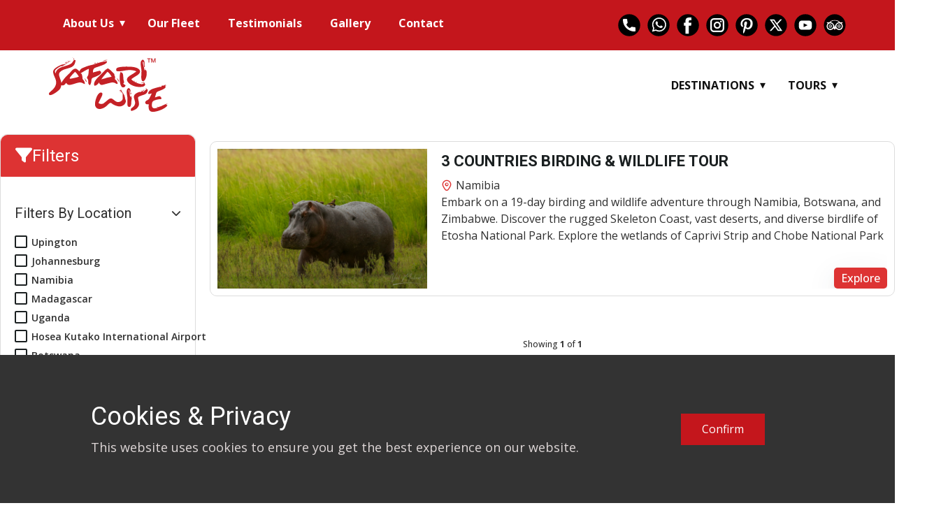

--- FILE ---
content_type: application/x-javascript
request_url: https://safariwisetours.com/wp-content/plugins/tour-booking-manager/assets/frontend/ttbm_price_calculation.js?ver=1768349882
body_size: 2941
content:
function ttbm_price_calculation(parent) {
    let total = mpTourTotalPrice(parent);
    let qty = mp_tour_ticket_qty(parent);
    parent.find(' #ttbm_total_price').val(total);
    parent.find(' .tour_price').html(ttbm_price_format(total));
    parent.find('.tour_qty').html(qty);
    // Partial Payment Job
    ttbm_partial_payment_job(parent, total);
}
function mpTourTotalPrice(parent) {
    let currentTarget = parent.find('.formControl[data-price]');
    let total = 0;
    let totalQty = 0;
    currentTarget.each(function () {
        let unitPrice = parseFloat(jQuery(this).attr('data-price'));
        let qty = parseInt(jQuery(this).val());
        if (qty > 0 && jQuery(this).data('unit-qty') > 0 && jQuery(this).data('group-ticket-option') == 'on') {
            //qty = parseInt(qty*jQuery(this).data('unit-qty'));
        }
        totalQty += qty;
        let hotel_parent = jQuery(this).closest('.ttbm_hotel_item');
        let hotel_id = hotel_parent.find('[name="ttbm_hotel_id"').val();
        if (hotel_id > 0) {
            if (jQuery(this).closest('.mp_tour_ticket_type').length > 0) {
                let date_count = parseInt(hotel_parent.find('[name="ttbm_hotel_num_of_day"').val());
                qty *= date_count;
            }
        }
        total = total + (unitPrice * qty > 0 ? unitPrice * qty : 0);
        if (parent.find('.ttbm_tier_price_chart').length > 0) {
            parent.find('[data-discount]').each(function () {
                let start_qty = parseInt(jQuery(this).data('start-qty'));
                let end_qty = parseInt(jQuery(this).data('end-qty'));
                if (start_qty <= qty && end_qty >= qty) {
                    let discount = parseInt(jQuery(this).data('discount'));
                    total = total - total * discount / 100;
                }
            });
        }
    });
    if (totalQty > 0) {
        currentTarget.removeClass('error');
    }
    return total;
}
function mpTourTicketQtyValidation(target, value) {
    let extraParents = target.closest('.mp_tour_ticket_extra');
    if (extraParents.length > 0) {
        if (mp_tour_ticket_qty(target.closest('.ttbm_registration_area')) > 0) {
            extraParents.find('.formControl[data-price]').each(function () {
                jQuery(this).removeAttr('disabled');
            }).promise().done(function () {
                mpTourTicketQty(target, value);
            });
        } else {
            extraParents.find('.formControl[data-price]').each(function () {
                jQuery(this).attr("disabled", "disabled");
            }).promise().done(function () {
                jQuery('.ttbm_registration_area .mp_tour_ticket_type tbody tr:first-child').find('.formControl[data-price]').trigger('focus');
            });
        }
    } else {
        jQuery('.mp_tour_ticket_extra').find('.formControl[data-price]').each(function () {
            jQuery(this).removeAttr("disabled", "disabled");
        }).promise().done(function () {
            mpTourTicketQty(target, value);
        });
    }
}
function mpTourTicketQty(target, value) {
    let min = parseInt(target.attr('min'));
    let max = parseInt(target.attr('max'));
    target.parents('.qtyIncDec').find('.incQty , .decQty').removeClass('mage_disabled');
    if (value < min || isNaN(value) || value === 0) {
        value = min;
        target.parents('.qtyIncDec').find('.decQty').addClass('mage_disabled');
    }
    if (value > max) {
        value = max;
        target.parents('.qtyIncDec').find('.incQty').addClass('mage_disabled');
    }
    target.val(value);
    let parent = target.closest('.ttbm_registration_area');
    ttbm_price_calculation(parent);
}
function mp_tour_ticket_qty(parent) {
    let totalQty = 0;
    let single_attendee = parent.find('[name="ttbm_single_attendee_display"]').val();
    parent.find('.mp_tour_ticket_type').find('.formControl[data-price]').each(function () {
        let qty = parseInt(jQuery(this).val());
        qty = qty > 0 ? qty : 0;
        totalQty += qty;
        if (single_attendee === 'off') {
            ttbm_multi_attendee_form(jQuery(this).closest('tr'), qty);
        }
    });
    totalQty = totalQty > 0 ? totalQty : 0;
    if (single_attendee === 'on') {
        ttbm_single_attendee_form(parent, totalQty);
    }
    if (totalQty > 0) {
        parent.find('.ttbm_extra_service_area').slideDown(250);
    } else {
        parent.find('.ttbm_extra_service_area').slideUp(250);
    }
    return totalQty;
}
function ttbm_multi_attendee_form(parentTr, qty) {
    let target_tr = parentTr.next('tr');
    let target_form = target_tr.find('.ttbm_attendee_form_item');
    let formLength = target_form.length;
    if (qty > 0) {
        if (formLength !== qty) {
            if (formLength > qty) {
                for (let i = formLength; i > qty; i--) {
                    target_tr.find('.ttbm_attendee_form_item:last-child').slideUp(250).remove();
                }
            } else {
                let name = target_tr.find('[name="ticket_name[]"]').val();
                let form_copy = jQuery('[data-form-type]').html();
                for (let i = formLength; i < qty; i++) {
                    target_tr.find('td').append(form_copy).find('.ttbm_attendee_form_item:last-child').slideDown(250).promise().done(function () {
                        let current_item = target_tr.find('td').find('.ttbm_attendee_form_item:last-child');
                        current_item.find('.form_title_text').html(name);
                        current_item.find('.ttbm_attendee_title').html(qty);
                        if (target_tr.find('[name="ticket_qroup_qty[]"]').length > 0) {
                            let group_qty = parseInt(target_tr.find('[name="ticket_qroup_qty[]"]').val());
                            if (current_item.find('.ttbm_guest_item').length !== group_qty) {
                                for (let j = current_item.find('.ttbm_guest_item').length; j < group_qty; j++) {
                                    let clone_form = jQuery('[data-form-type]').find('.ttbm_guest_item').clone();
                                    current_item.append(clone_form);
                                }
                            }
                            let item_count = 1;
                            current_item.find('.ttbm_group_title').each(function () {
                                jQuery(this).html(item_count);
                                item_count++;
                            });
                        }
                        target_tr.find(".date_type").removeClass('hasDatepicker').attr('id', '').removeData('datepicker').unbind().promise().done(function () {
                            ttbm_load_date_picker(target_tr);
                        });
                    });
                }
            }
        }
    } else {
        target_form.slideUp(250).remove();
    }
}
function ttbm_single_attendee_form(parent, totalQty) {
    let target_form = parent.find('.ttbm_attendee_form_area').find('.ttbm_attendee_form_item');
    if (totalQty > 0) {
        if (target_form.length === 0) {
            let form_copy = parent.find('[data-form-type]').html();
            parent.find('.ttbm_attendee_form_area').append(form_copy).promise().done(function () {
                parent.find('.ttbm_attendee_form_area').find(".date_type").removeClass('hasDatepicker').attr('id', '').removeData('datepicker').unbind().promise().done(function () {
                    ttbm_load_date_picker(parent.find('.ttbm_attendee_form_area'));
                });
            });
        }
    } else {
        target_form.slideUp(250).remove();
    }
}
function ttbm_partial_payment_job(parent, total) {
    let payment = 0;
    let deposit_type = parent.find('[name="payment_plan"]').val();
    parent.find(' .tour_price').attr('data-total-price', total);
    if (!deposit_type) {
        return;
    }
    if (deposit_type === 'percent') {
        let percent = parseFloat(parent.find('[name="payment_plan"]').data('percent'));
        payment = total * percent / 100;
        parent.find('.payment_amount').html(ttbm_price_format(payment));
    }
    if (deposit_type === 'minimum_amount') {
        parent.find('.mep-pp-payment-terms .mep-pp-user-amountinput').attr('max', total);
    }
}
(function ($) {
    "use strict";
    $(document).ready(function () {
        $('body').find('.ttbm_registration_area').each(function () {
            ttbm_price_calculation($(this));
        });
    });
    $(document).on("change", ".ttbm_registration_area .formControl[data-price]", function (e) {
        if (e.keyCode === 13) {
            e.preventDefault();
            return false;
        }
        let target = $(this);
        let value = parseInt(target.val());
        mpTourTicketQtyValidation(target, value);
    });
    $(document).on("click", ".ttbm_book_now", function (e) {
        e.preventDefault();
        if (mp_tour_ticket_qty($(this).closest('.ttbm_registration_area')) > 0) {
            let error_exit = 0;
            let parent = $(this).closest('.mp_tour_ticket_form');
            parent.find('.formControl').each(function () {
                if ($(this).is(':required') && $(this).val() === '') {
                    $(this).closest('.ttbm_form_item').addClass('mage_error');
                    error_exit++;
                } else {
                    $(this).closest('.ttbm_form_item').removeClass('mage_error');
                }
            });
            if (error_exit > 0) {
                return false;
            } else {
                let book_now_area = $(this).closest('.ttbm_book_now_area');
                if (book_now_area.find('[name="ttbm_direct_order_product_id"]').length > 0) {
                    book_now_area.find('.ttbm_add_to_cart').attr('name', '').trigger('click');
                } else {
                    book_now_area.find('.ttbm_add_to_cart').trigger('click');
                }
            }
        } else {
            alert('Please Select Ticket Type');
            let currentTarget = $(this).closest('.ttbm_registration_area').find('.mp_tour_ticket_type .formControl[data-price]');
            currentTarget.addClass('error');
            return false;
        }
	});
	
	// Enhanced Availability Updates
	if ($('.ttbm_enhanced_ticket_area').length > 0) {
		// Update availability every 30 seconds
		setInterval(function() {
			updateTicketAvailability();
		}, 30000);
		
		// Update on date change
		$(document).on('change', '#ttbm_select_date, input[name="ttbm_date"]', function() {
			setTimeout(updateTicketAvailability, 500);
		});
	}
	
	function updateTicketAvailability() {
		var tourId = $('input[name="ttbm_id"]').val() || $('.ttbm_last_updated').data('tour-id');
		var tourDate = $('input[name="ttbm_date"]').val() || $('.ttbm_last_updated').data('tour-date');
		
		if (!tourId) return;
		
		$.ajax({
			url: (typeof ttbm_price_calc_vars !== 'undefined' && ttbm_price_calc_vars.ajax_url) || ttbm_ajax_url || ajaxurl,
			type: 'POST',
			data: {
				action: 'get_ticket_availability',
				nonce: (typeof ttbm_price_calc_vars !== 'undefined' && ttbm_price_calc_vars.nonce) || (typeof ttbm_ajax !== 'undefined' && ttbm_ajax.nonce) || $('#ttbm_nonce_field').val(),
				tour_id: tourId,
				tour_date: tourDate
			},
			success: function(response) {
				if (response.success && response.data.availability) {
					updateTicketDisplay(response.data.availability);
					updateLastRefreshTime();
				}
			},
			error: function() {
				console.log('Failed to update availability');
			}
		});
	}
	
	function updateTicketDisplay(availability) {
		$.each(availability, function(ticketName, info) {
			var row = $('[data-ticket-name="' + ticketName + '"]');
			if (row.length === 0) return;
			
			// Update available count
			var availableSpan = row.find('.ttbm_available_number');
			if (availableSpan.length > 0) {
				availableSpan.text(info.available_qty);
			}
			
			// Update available label
			var availableLabel = row.find('.ttbm_available_label');
			if (availableLabel.length > 0) {
				var labelText = info.available_qty === 1 ? 'ticket left' : 'tickets left';
				availableLabel.text(labelText);
			}
			
			// Update progress bar
			var progressBar = row.find('.ttbm_progress_fill');
			if (progressBar.length > 0) {
				progressBar.css('width', info.percentage_sold + '%');
				progressBar.removeClass('ttbm_progress_in_stock ttbm_progress_medium_stock ttbm_progress_low_stock ttbm_progress_sold_out');
				progressBar.addClass('ttbm_progress_' + info.stock_status);
			}
			
			// Update capacity text
			var capacityText = row.find('.ttbm_capacity_text');
			if (capacityText.length > 0) {
				capacityText.text(info.sold_qty + ' of ' + info.total_capacity + ' sold');
			}
			
			// Update row classes
			row.removeClass('ttbm_stock_in_stock ttbm_stock_medium_stock ttbm_stock_low_stock ttbm_stock_sold_out ttbm_sold_out ttbm_low_stock');
			row.addClass('ttbm_stock_' + info.stock_status);
			
			if (info.available_qty <= 0) {
				row.addClass('ttbm_sold_out');
				// Show sold out state
				var stockInfo = row.find('.ttbm_stock_info');
				if (stockInfo.find('.ttbm_stock_status.sold_out').length === 0) {
					stockInfo.html('<span class="ttbm_stock_status sold_out"><i class="fas fa-times-circle"></i> Sold Out</span>');
				}
				// Disable quantity input
				row.find('.formControl[data-price]').prop('disabled', true).val(0);
			} else if (info.available_qty <= 5) {
				row.addClass('ttbm_low_stock');
				// Add urgency message if not exists
				if (row.find('.ttbm_urgency_message').length === 0) {
					row.find('.ttbm_availability_details').append('<div class="ttbm_urgency_message"><i class="fas fa-exclamation-triangle"></i><span>Almost sold out!</span></div>');
				}
			} else {
				// Remove urgency message if exists
				row.find('.ttbm_urgency_message').remove();
				row.find('.formControl[data-price]').prop('disabled', false);
			}
			
			// Update quantity input max value
			var quantityInput = row.find('.formControl[data-price]');
			if (quantityInput.length > 0) {
				var currentValue = parseInt(quantityInput.val()) || 0;
				quantityInput.attr('max', info.available_qty);
				
				// If current value exceeds available, reset to available
				if (currentValue > info.available_qty) {
					quantityInput.val(info.available_qty);
					quantityInput.trigger('change');
				}
			}
		});
		
		// Update total availability
		var totalAvailable = 0;
		$.each(availability, function(ticketName, info) {
			totalAvailable += parseInt(info.available_qty) || 0;
		});
		$('#ttbm_total_available').text(totalAvailable);
	}
	
	function updateLastRefreshTime() {
		var now = new Date();
		var timeString = now.toLocaleTimeString([], {hour: '2-digit', minute:'2-digit'});
		$('.ttbm_last_updated').html('<i class="far fa-clock"></i> Updated at ' + timeString);
	}
	
}(jQuery));


--- FILE ---
content_type: application/x-javascript
request_url: https://safariwisetours.com/wp-content/plugins/tour-booking-manager/assets/mp_style/ttbm_plugin_global.js?ver=1768349882
body_size: 6737
content:
//======================================================Price Format==============//
function ttbm_price_format(price) {
    if (typeof price === 'string') {
        price = Number(price);
    }
    price = price.toFixed(ttbm_num_of_decimal);
    let total_part = price.toString().split(".");
    total_part[0] = total_part[0].replace(/\B(?=(\d{3})+(?!\d))/g, ttbm_currency_thousands_separator);
    price = total_part.join(ttbm_currency_decimal);
    let price_text = '';
    if (ttbm_currency_position === 'right') {
        price_text = price + ttbm_currency_symbol;
    } else if (ttbm_currency_position === 'right_space') {
        price_text = price + '&nbsp;' + ttbm_currency_symbol;
    } else if (ttbm_currency_position === 'left') {
        price_text = ttbm_currency_symbol + price;
    } else {
        price_text = ttbm_currency_symbol + '&nbsp;' + price;
    }
    return price_text;
}
//=======================================================Loader==============//
function dLoader(target) {
    if (target.find('div[class*="dLoader"]').length < 1) {
        target.addClass('pRelative').append('<div class="dLoader"><span class="fas fa-spinner fa-pulse"></span></div>');
    }
}
function dLoader_xs(target) {
    if (target.find('div[class*="dLoader"]').length < 1) {
        target.addClass('pRelative').append('<div class="dLoader_xs"><span class="fas fa-spinner fa-pulse"></span></div>');
    }
}
function simpleSpinner(target) {
    if (target.find('div[class*="simpleSpinner"]').length < 1) {
        target.addClass('pRelative').append('<div class="simpleSpinner"><span class="fas fa-spinner fa-pulse"></span></div>');
    }
}
function simpleSpinnerRemove(target = jQuery('body')) {
    target.removeClass('noScroll');
    target.removeClass('pRelative').find('div[class*="simpleSpinner"]').remove();
}
function dLoaderBody() {
    let body = jQuery('body');
    if (body.find('div[class*="dLoader"]').length < 1) {
        body.addClass('noScroll').append('<div class="dLoader pFixed"><span class="fas fa-spinner fa-pulse"></span></div>');
    }
}
function dLoaderBody_xs() {
    let body = jQuery('body');
    if (body.find('div[class*="dLoader"]').length < 1) {
        body.addClass('noScroll').append('<div class="dLoader_xs pFixed"><span class="fas fa-spinner fa-pulse"></span></div>');
    }
}
function dLoader_circle(target) {
    if (target.find('div[class*="dLoader"]').length < 1) {
        target.addClass('pRelative').append('<div class="dLoader border_spin_loader"><span class="circle"></span></div>');
    }
}
function dLoader_xs_circle(target) {
    if (target.find('div[class*="dLoader"]').length < 1) {
        target.addClass('pRelative').append('<div class="dLoader_xs border_spin_loader"><span class="circle"></span></div>');
    }
}
function dLoaderRemove(target = jQuery('body')) {
    target.removeClass('noScroll');
    target.removeClass('pRelative').find('div[class*="dLoader"]').remove();
}
function placeholderLoader(target) {
    target.addClass('placeholderLoader');
}
function placeholderLoaderRemove(target) {
    target.each(function () {
        target.removeClass('placeholderLoader');
    })
}
//======================================================Page Scroll==============//
function pageScrollTo(target) {
    jQuery('html, body').animate({
        scrollTop: target.offset().top -= 150
    }, 1000);
}
//====================================================Load Date picker==============//
function ttbm_load_date_picker(parent = jQuery('.ttbm_style')) {
    parent.find(".date_type.hasDatepicker").each(function () {
        jQuery(this).removeClass('hasDatepicker').attr('id', '').removeData('datepicker').unbind();
    }).promise().done(function () {
        parent.find(".date_type").datepicker({
            dateFormat: ttbm_date_format,
            //showButtonPanel: true,
            autoSize: true,
            changeMonth: true,
            changeYear: true,
            onSelect: function (dateString, data) {
                let date = data.selectedYear + '-' + ('0' + (parseInt(data.selectedMonth) + 1)).slice(-2) + '-' + ('0' + parseInt(data.selectedDay)).slice(-2);
                jQuery(this).closest('label').find('input[type="hidden"]').val(date).trigger('change');
            },
            // closeText: 'Clear Date',
            // onClose: function (dateText, inst) {
            // 	if (jQuery(this).hasClass('ui-datepicker-close')) {
            // 		document.getElementById(this.id).reset();
            // 	}
            // }
        });
    });
    parent.find(".date_type_without_year.hasDatepicker").each(function () {
        jQuery(this).removeClass('hasDatepicker').attr('id', '').removeData('datepicker').unbind();
    }).promise().done(function () {
        parent.find(".date_type_without_year").datepicker({
            dateFormat: ttbm_date_format_without_year,
            //showButtonPanel: true,
            autoSize: true,
            changeMonth: true,
            changeYear: false,
            onSelect: function (dateString, data) {
                //console.log(ttbm_date_format_without_year);
                let date = ('0' + (parseInt(data.selectedMonth) + 1)).slice(-2) + '-' + ('0' + parseInt(data.selectedDay)).slice(-2);
                jQuery(this).closest('label').find('input[type="hidden"]').val(date).trigger('change');
            }
        });
    });
}
//========================================================Alert==============//
function ttbm_alert($this, attr = 'alert') {
    alert($this.data(attr));
}
//=====================================================Load initial=================//
(function ($) {
    "use strict";
    $(document).ready(function () {
        ttbm_load_date_picker();
        $('.ttbm_select2').select2({});
    });
}(jQuery));
//====================================================================Load Bg Image=================//
function ttbm_loadBgImage() {
    jQuery('body').find('div.ttbm_style [data-bg-image]:visible').each(function () {
        let target = jQuery(this);
        if (target.closest('.sliderAllItem').length === 0) {
            let width = target.outerWidth();
            let height = target.outerHeight();
            if (target.css('background-image') === 'none' || width === 0 || height === 0) {
                let bg_url = target.data('bg-image');
                if (!bg_url || bg_url.width === 0 || bg_url.width === 'undefined') {
                    bg_url = ttbm_empty_image_url;
                }
                ttbm_resize_bg_image_area(target, bg_url);

                target.css('background-image', 'url("' + bg_url + '")').promise().done(function () {
                    dLoaderRemove(target);
                });
            }
        }
    });
    jQuery('body').find('div.ttbm_style .sliderAllItem').each(function () {
        let target = jQuery(this);
        ttbm_slider_resize(target)
    });
    return true;
}
function ttbm_resize_bg_image_area(target, bg_url) {
    let tmpImg = new Image();
    tmpImg.src = bg_url;
    jQuery(tmpImg).one('load', function () {
        let imgWidth = tmpImg.width;
        let imgHeight = tmpImg.height;
        let height = target.outerWidth() * imgHeight / imgWidth;
        target.css({"min-height": height});
        dLoaderRemove(target);
    });
}
(function ($) {
    let bg_image_load = false;
    $(document).ready(function () {
        $('body').find('div.ttbm_style [data-bg-image]').each(function () {
            dLoader($(this));
        });
        $(window).on('load', function () {
            load_initial();
        });
        if (!bg_image_load) {
            load_initial();
            $(document).scroll(function () {
                load_initial();
            });
        }
    });
    $(document).on('click', 'div.ttbm_style [data-href]', function () {
        let href = $(this).data('href');
        if (href) {
            window.location.href = href;
        }
    });
    $(window).on('load , resize', function () {
        $('body').find('div.ttbm_style [data-bg-image]:visible').each(function () {
            let target = $(this);
            if (target.closest('.sliderAllItem').length === 0) {
                let bg_url = target.data('bg-image');
                if (!bg_url || bg_url.width === 0 || bg_url.width === 'undefined') {
                    bg_url = ttbm_empty_image_url;
                }
                ttbm_resize_bg_image_area(target, bg_url);
            }
        });
        jQuery('body').find('div.ttbm_style .sliderAllItem:visible').each(function () {
            let target = jQuery(this);
            ttbm_slider_resize(target)
        });
    });
    function load_initial() {
        if (!bg_image_load) {
            if (ttbm_loadBgImage()) {
                bg_image_load = true;
                placeholderLoaderRemove($('.ttbm_style.placeholderLoader'))
            }
        }
    }
}(jQuery));
//=============================================================================Change icon and text=================//
function ttbm_content_icon_change(currentTarget) {
    let openIcon = currentTarget.data('open-icon');
    let closeIcon = currentTarget.data('close-icon');
    if (openIcon || closeIcon) {
        currentTarget.find('[data-icon]').toggleClass(closeIcon).toggleClass(openIcon);
    }
}
function ttbm_content_text_change(currentTarget) {
    let openText = currentTarget.data('open-text');
    openText = openText ? openText.toString() : '';
    let closeText = currentTarget.data('close-text');
    closeText = closeText ? closeText : '';
    if (openText || closeText) {
        let text = currentTarget.find('[data-text]').html();
        text = text ? text.toString() : ''
        if (text !== openText) {
            currentTarget.find('[data-text]').html(openText);
        } else {
            currentTarget.find('[data-text]').html(closeText);
        }
    }
}
function ttbm_content_class_change(currentTarget) {
    let clsName = currentTarget.data('add-class');
    if (clsName) {
        if (currentTarget.find('[data-class]').length > 0) {
            currentTarget.find('[data-class]').toggleClass(clsName);
        } else {
            currentTarget.toggleClass(clsName);
        }
    }
}
function ttbm_content_input_value_change(currentTarget) {
    currentTarget.find('[data-value]').each(function () {
        let value = jQuery(this).val();
        if (value) {
            jQuery(this).val('');
        } else {
            jQuery(this).val(jQuery(this).data('value'));
        }
        jQuery(this).trigger('change');
    });
}
function ttbm_all_content_change($this) {
    ttbm_loadBgImage();
    ttbm_content_class_change($this);
    ttbm_content_icon_change($this);
    ttbm_content_text_change($this);
    ttbm_content_input_value_change($this);
}
(function ($) {
    "use strict";
    $(document).on('click', '.ttbm_style .ttbm_load_more_text_area [data-read]', function (e) {
        e.stopPropagation();
        let parent = $(this).closest('.ttbm_load_more_text_area');
        let open_text = parent.find('[data-read-open]').html();
        let close_text = parent.find('[data-read-close]').html();
        parent.find('[data-read-close]').html(open_text);
        parent.find('[data-read-open]').html(close_text);
        ttbm_content_text_change($(this));
    });
    $(document).on('click', '.ttbm_style [data-all-change]', function () {
        ttbm_all_content_change($(this));
    });
    $(document).on('click', '.ttbm_style [data-icon-change]', function () {
        ttbm_content_icon_change($(this));
    });
    $(document).on('click', '.ttbm_style [data-text-change]', function () {
        ttbm_content_text_change($(this));
    });
    $(document).on('click', '.ttbm_style [data-class-change]', function () {
        ttbm_content_class_change($(this));
    });
    $(document).on('click', '.ttbm_style [data-value-change]', function () {
        ttbm_content_input_value_change($(this));
    });
    $(document).on('keyup change', '.ttbm_style [data-input-text]', function () {
        let input_value = $(this).val();
        let input_id = $(this).data('input-text');
        $("[data-input-change='" + input_id + "']").each(function () {
            $(this).html(input_value);
        });
    });
    $(document).on('keyup change', '.ttbm_style [data-target-same-input]', function () {
        let input_value = $(this).val();
        let input_id = $(this).data('target-same-input');
        $("[data-same-input='" + input_id + "']").each(function () {
            $(this).val(input_value);
        });
    });
}(jQuery));
//==============================================================================Qty inc dec================//
(function ($) {
    function ttbm_calculateTotalQtyPrice( current ) {
        let totalQty = 0;
        let totalPrice = 0;
        let terget = current.closest('.qtyIncDec').find('.ttbm_hotel_room_incDec')

        $('.ttbm_hotel_room_incDec').each(function () {
            const $input = $(this).find('.inputIncDec');
            const qty = parseInt($input.val()) || 0;
            const price = parseFloat($input.data('price')) || 0;
            totalQty += qty;
            totalPrice += qty * price;
            $(".tour_qty").text(totalQty);
            $(".tour_price").text(totalPrice);
        });
    }

    function ttbm_calculateTotalQtyPrice_new(current) {
        let totalQty = 0;
        let totalPrice = 0;

        // Find the parent table (mp_tour_ticket_type)
        let table = current.closest('.ttbm_hotel_lists_content');

        // Loop only inside that table
        table.find('.ttbm_hotel_room_incDec').each(function () {
            const $input = $(this).find('.inputIncDec');
            const qty = parseInt($input.val()) || 0;
            const price = parseFloat($input.data('price')) || 0;

            totalQty += qty;
            totalPrice += qty * price;
        });

        // Update only inside this table
        table.find(".tour_qty").text(totalQty);
        table.find(".tour_price").text(totalPrice);
    }

    "use strict";
    $(document).on("click", "div.ttbm_style .decQty ,div.ttbm_style .incQty", function () {
        let current = $(this);
        let target = current.closest('.qtyIncDec').find('input');
        let currentValue = parseInt(target.val());
        let value = current.hasClass('incQty') ? (currentValue + 1) : ((currentValue - 1) > 0 ? (currentValue - 1) : 0);
        let min = parseInt(target.attr('min'));
        let max = parseInt(target.attr('max'));
        target.parents('.qtyIncDec').find('.incQty , .decQty').removeClass('mpDisabled');
        if (value < min || isNaN(value) || value === 0) {
            value = min;
            target.parents('.qtyIncDec').find('.decQty').addClass('mpDisabled');
        }
        if (value > max) {
            value = max;
            target.parents('.qtyIncDec').find('.incQty').addClass('mpDisabled');
        }
        target.val(value).trigger('change').trigger('input');
        ttbm_calculateTotalQtyPrice_new( current );
    });
}(jQuery));
//==============================================================================Input use as select================//
(function ($) {
    "use strict";
    $(document).on("click", "div.ttbm_style .ttbm_input_select .ttbm_input_select_list li", function (e) {
        e.preventDefault();
        let current = $(this);
        let parent = $(this).closest('.ttbm_input_select');
        let value = current.data('value');
        let text = current.html();
        parent.find('.ttbm_input_select_list').slideUp(250);
        if (parent.find('input[type="hidden"]').length > 0) {
            parent.find('input.formControl').val(text);
            parent.find('input[type="hidden"]').val(value).trigger('mp_change');
        } else {
            parent.find('input.formControl').val(value).trigger('mp_change');
        }
    });
    $(document).on({
        keyup: function () {
            let input = $(this).val().toLowerCase();
            $(this).closest('.ttbm_input_select').find('.ttbm_input_select_list li').each(function () {
                let input_length = input.length;
                $(this).toggle($(this).attr('data-value').toLowerCase().substring(0, input_length) === input);
            });
            $(this).closest('.ttbm_input_select').find('.ttbm_input_select_list').slideDown(200);
        },
        click: function () {
            $('body').find('.ttbm_input_select .ttbm_input_select_list').slideUp(250);
            let input = $(this).val().toLowerCase();
            $(this).closest('.ttbm_input_select').find('.ttbm_input_select_list li').each(function () {
                let data = $(this).attr('data-value').toLowerCase();
                if (!input || input === data) {
                    $(this).slideDown('fast');
                }
            });
            $(this).closest('.ttbm_input_select').find('.ttbm_input_select_list').slideDown(250);
        }
    }, 'div.ttbm_style .ttbm_input_select input.formControl');
}(jQuery));
//============================================================================Sticky================//
function ttbm_sticky_management() {
    if (jQuery('.ttbm_style .ttbm_sticky_area').length > 0) {
        window.onscroll = function () {
            jQuery('.ttbm_style .ttbm_sticky_area').each(function () {
                let body_width = jQuery('body').outerWidth();
                let scroll_top = jQuery(window).scrollTop();
                let current = jQuery(this);
                let target_scroll = current.find('.ttbm_sticky_on_scroll');
                let content_top = current.parent().offset().top;
                let parent = current.closest('.ttbm_sticky_section');
                let depend_height = parent.find('.ttbm_sticky_depend_area').innerHeight();
                let content_height = depend_height - Math.max(scroll_top - content_top, 0) - (target_scroll.offset().top - current.offset().top) - 100;
                if (body_width > 800 && scroll_top + 100 >= content_top) {
                    target_scroll.css('max-height', content_height);
                    if (!current.hasClass('mpSticky')) {
                        current.addClass('mpSticky').css('top', 100);
                    }
                } else {
                    target_scroll.css('max-height', content_height + 100);
                    current.removeClass('mpSticky');
                }
            });
        };
    }
}
(function ($) {
    "use strict";
    $(document).ready(function () {
        ttbm_sticky_management();
    });
}(jQuery));
//============================================================================Tabs================//
(function ($) {
    "use strict";
    function active_next_tab(parent, targetTab) {
        parent.height(parent.height());
        let tabsContent = parent.find('.tabsContentNext:first');
        let target_tabContent = tabsContent.children('[data-tabs-next="' + targetTab + '"]');
        let index = target_tabContent.index() + 1;
        let num_of_tab = parent.find('.tabListsNext:first').children('[data-tabs-target-next]').length;
        let i = 1;
        for (i; i <= num_of_tab; i++) {
            let target_tab = parent.find('.tabListsNext:first').children('[data-tabs-target-next]:nth-child(' + i + ')');
            if (i <= index) {
                target_tab.addClass('active');
            } else {
                target_tab.removeClass('active');
            }
            if (i === index - 1) {
                ttbm_all_content_change(target_tab);
            }
        }
        if (index < 2 && num_of_tab > index) {
            parent.find('.nextTab_next').slideDown('fast');
            parent.find('.nextTab_prev').slideUp('fast');
        } else if (num_of_tab === index) {
            parent.find('.nextTab_next').slideUp('fast');
            parent.find('.nextTab_prev').slideDown('fast');
        } else {
            parent.find('.nextTab_next').slideDown('fast');
            parent.find('.nextTab_prev').slideDown('fast');
        }
        target_tabContent.slideDown(350);
        tabsContent.children('[data-tabs-next].active').slideUp(350).removeClass('active').promise().done(function () {
            target_tabContent.addClass('active').promise().done(function () {
                pageScrollTo(tabsContent);
                parent.height('auto').promise().done(function () {
                    ttbm_loadBgImage();
                    ttbm_sticky_management();
                    dLoaderRemove(parent);
                });
            });
        });
    }
    $(document).on('click', '.ttbm_style .ttbmTabsNext .nextTab_prev_link', function () {
        let parent = $(this).closest('.ttbmTabsNext');
        if (parent.find('[data-tabs-target-next].active').length > 1) {
            parent.find('.nextTab_prev').trigger('click');
        }
    });
    $(document).on('click', '.ttbm_style .ttbmTabsNext .nextTab_next', function () {
        let parent = $(this).closest('.ttbmTabsNext');
        let target = parent.find('.tabListsNext:first');
        let num_of_tab = target.children('[data-tabs-target-next].active').length + 1;
        let targetTab = target.children('[data-tabs-target-next]:nth-child(' + num_of_tab + ')').data('tabs-target-next');
        active_next_tab(parent, targetTab);
    });
    $(document).on('click', '.ttbm_style .ttbmTabsNext .nextTab_prev', function () {
        let parent = $(this).closest('.ttbmTabsNext');
        let target = parent.find('.tabListsNext:first');
        let num_of_tab = target.children('[data-tabs-target-next].active').length - 1;
        let targetTab = target.children('[data-tabs-target-next]:nth-child(' + num_of_tab + ')').data('tabs-target-next');
        active_next_tab(parent, targetTab);
    });
    $(document).ready(function () {
        $('.ttbm_style .ttbmTabs').each(function () {
            let tabLists = $(this).find('.tabLists:first');
            let activeTab = tabLists.find('[data-tabs-target].active');
            let targetTab = activeTab.length > 0 ? activeTab : tabLists.find('[data-tabs-target]').first();
            targetTab.trigger('click');
        });
        $('.ttbm_style .ttbmTabsNext').each(function () {
            let parent = $(this);
            if (parent.find('[data-tabs-target-next].active').length < 1) {
                dLoader(parent);
                let tabLists = parent.find('.tabListsNext:first');
                let targetTab = tabLists.find('[data-tabs-target-next]').first().data('tabs-target-next')
                active_next_tab(parent, targetTab);
            }
        });
    });
    $(document).on('click', '.ttbm_style [data-tabs-target]', function () {
        if (!$(this).hasClass('active')) {
            let tabsTarget = $(this).data('tabs-target');
            let parent = $(this).closest('.ttbmTabs');
            parent.height(parent.height());
            let tabLists = $(this).closest('.tabLists');
            let tabsContent = parent.find('.tabsContent:first');
            tabLists.find('[data-tabs-target].active').each(function () {
                $(this).removeClass('active').promise().done(function () {
                    ttbm_all_content_change($(this))
                });
            });
            $(this).addClass('active').promise().done(function () {
                ttbm_all_content_change($(this))
            });
            tabsContent.children('[data-tabs="' + tabsTarget + '"]').slideDown(350);
            tabsContent.children('[data-tabs].active').slideUp(350).removeClass('active').promise().done(function () {
                tabsContent.children('[data-tabs="' + tabsTarget + '"]').addClass('active').promise().done(function () {
                    //dLoaderRemove(tabsContent);
                    ttbm_loadBgImage();
                    parent.height('auto');
                });
            });
        }
    });
}(jQuery));
//======================================================================Collapse=================//
(function ($) {
    "use strict";
    $(document).on('click', '.ttbm_style [data-collapse-target]', function () {
        let currentTarget = $(this);
        let target_id = currentTarget.data('collapse-target');
        let close_id = currentTarget.data('close-target');
        let target = $('[data-collapse="' + target_id + '"]');
        currentTarget.toggleClass('mActive');
        if (target_close(close_id, target_id) && collapse_close_inside(currentTarget) && target_collapse(target, currentTarget)) {
            ttbm_all_content_change(currentTarget);
        }
    });
    $(document).on('change', '.ttbm_style select[data-collapse-target]', function () {
        let currentTarget = $(this);
        let value = currentTarget.val();
        currentTarget.find('option').each(function () {
            if ($(this).attr('data-option-target-multi')) {
                let target_ids = $(this).data('option-target-multi');
                target_ids = target_ids.toString().split(" ");
                target_ids.forEach(function (target_id) {
                    let target = $('[data-collapse="' + target_id + '"]');
                    target.slideUp(350).removeClass('mActive');
                });
            } else {
                let target_id = $(this).data('option-target');
                let target = $('[data-collapse="' + target_id + '"]');
                target.slideUp('fast').removeClass('mActive');
            }
        }).promise().done(function () {
            currentTarget.find('option').each(function () {
                let current_value = $(this).val();
                if (current_value === value) {
                    if ($(this).attr('data-option-target-multi')) {
                        let target_ids = $(this).data('option-target-multi');
                        target_ids = target_ids.toString().split(" ");
                        target_ids.forEach(function (target_id) {
                            let target = $('[data-collapse="' + target_id + '"]');
                            target.slideDown(350).removeClass('mActive');
                        });
                    } else {
                        let target_id = $(this).data('option-target');
                        let target = $('[data-collapse="' + target_id + '"]');
                        target.slideDown(350).removeClass('mActive');
                    }
                }
            });
        });
    });
    function target_close(close_id, target_id) {
        $('body').find('[data-close="' + close_id + '"]:not([data-collapse="' + target_id + '"])').slideUp(250);
        return true;
    }
    function target_collapse(target, $this) {
        if ($this.is('[type="radio"]')) {
            target.slideDown(250);
        } else {
            target.each(function () {
                $(this).slideToggle(250).toggleClass('mActive');
            });
        }
        return true;
    }
    function collapse_close_inside(currentTarget) {
        let parent_target_close = currentTarget.data('collapse-close-inside');
        if (parent_target_close) {
            $(parent_target_close).find('[data-collapse]').each(function () {
                if ($(this).hasClass('mActive')) {
                    let collapse_id = $(this).data('collapse');
                    let target_collapse = $('[data-collapse-target="' + collapse_id + '"]');
                    if (collapse_id !== currentTarget.data('collapse-target')) {
                        $(this).slideUp(250).removeClass('mActive');
                        let clsName = target_collapse.data('add-class');
                        if (clsName) {
                            target_collapse.removeClass(clsName);
                        }
                        ttbm_content_text_change(target_collapse);
                        ttbm_content_icon_change(target_collapse);
                    }
                }
            })
        }
        return true;
    }
}(jQuery));
//=====================================================================Group Check box==========//
(function ($) {
    "use strict";
    $(document).on('click', '.ttbm_style .groupCheckBox .customCheckboxLabel', function () {
        let parent = $(this).closest('.groupCheckBox');
        let value = '';
        let separator = ',';
        parent.find(' input[type="checkbox"]').each(function () {
            if ($(this).is(":checked")) {
                let currentValue = $(this).attr('data-checked');
                value = value + (value ? separator : '') + currentValue;
            }
        }).promise().done(function () {
            parent.find('input[type="hidden"]').val(value);
        });
    });
    // radio
    $(document).on('click', '.ttbm_style [data-radio]', function () {
        let target = $(this).closest('label');
        let value = $(this).attr('data-radio');
        target.find('.customRadio').removeClass('active');
        $(this).addClass('active');
        target.find('input').val(value).trigger('change');
    });
    $(document).on('click', '.ttbm_style .groupRadioBox [data-group-radio]', function () {

        let parent = $(this).closest('.groupRadioBox');
        let $this = $(this);
        if(!$this.hasClass('active')) {
            let target_id = $this.data('collapse-radio');
            //alert(target_id);
            let value = $this.data('group-radio');
            //$('body').find('[data-close="' + close_id + '"]:not([data-collapse="' + target_id + '"])').slideUp(250);
            parent.find('[data-group-radio]').each(function () {
                let close_id = $(this).data('collapse-radio');
                // alert(close_id);
                if (target_id === close_id) {
                    $('body').find('[data-target-radio="' + close_id + '"]').slideDown(250);
                } else {
                    $('body').find('[data-target-radio="' + close_id + '"]').slideUp(250);
                }
            });
            parent.find('[data-group-radio]').each(function () {
                $(this).removeClass('active').find('input').slideUp('fast');
            }).promise().done(function () {
                $this.addClass('active').find('input').slideDown('fast');
                if (parent.find('>input[type="hidden"]').length > 0) {
                    parent.find('>input[type="hidden"]').val(value);
                } else {
                    parent.find('input').val(value);
                }
            });
        }
    });
    //Group radio like checkbox
    $(document).on('click', '.ttbm_style .groupRadioCheck [data-radio-check]', function () {
        //e.stopPropagation();
        let parent = $(this).closest('.groupRadioCheck');
        let $this = $(this);
        if (!$this.hasClass('mpActive')) {
            let value = $this.data('radio-check');
            parent.find('.mpActive[data-radio-check]').each(function () {
                $(this).removeClass('mpActive');
                ttbm_all_content_change($(this));
            }).promise().done(function () {
                $this.addClass('mpActive');
                ttbm_all_content_change($this);
                parent.find('input[type="hidden"]').val(value).trigger('change');
            });
        }
    });
}(jQuery));
//=======================================================validation ==============//
function mp_check_required(input) {
    if (input.val() !== '') {
        input.removeClass('mpRequired');
        return true;
    } else {
        input.addClass('mpRequired');
        return false;
    }
}
(function ($) {
    "use strict";
    $(document).on('keyup change', '.ttbm_style .ttbm_number_validation', function () {
        let n = $(this).val();
        $(this).val(n.replace(/\D/g, ''));
        return true;
    });
    $(document).on('keyup change', '.ttbm_style .ttbm_price_validation', function () {
        let n = $(this).val();
        $(this).val(n.replace(/[^\d.]/g, ''));
        return true;
    });
    $(document).on('keyup change', '.ttbm_style .ttbm_id_validation', function () {
        let n = $(this).val();
        $(this).val(n.replace(/[^\d_a-zA-Z]/g, ''));
        return true;
    });
    $(document).on('keyup change', '.ttbm_style .ttbm_name_validation', function () {
        let n = $(this).val();
        $(this).val(n.replace(/[@%'":;&_]/g, ''));
        return true;
    });
    $(document).on('keyup change', '.ttbm_style [required]', function () {
        mp_check_required($(this));
    });
}(jQuery));
//==========================================================pagination==========//
function ttbm_pagination_page_management(parent, pagination_page, total_item) {
    let per_page_item = parseInt(parent.find('input[name="pagination_per_page"]').val());
    let total_active_page = Math.floor(total_item / per_page_item) + ((total_item % per_page_item) > 0 ? 1 : 0);
    let page_limit_start = (pagination_page > 2) ? (pagination_page - 2) : 0;
    let page_limit_end = (pagination_page > 2) ? (pagination_page + 2) : 4;
    let limit_dif = total_active_page - pagination_page;
    if (total_active_page > 5 && limit_dif < 3) {
        page_limit_start = page_limit_start - ((limit_dif > 1) ? 1 : 2);
    }
    let total_page = parent.find('[data-pagination]').length;
    for (let i = 0; i < total_page; i++) {
        if (i < total_active_page && i >= page_limit_start && i <= page_limit_end) {
            parent.find('[data-pagination="' + i + '"]').slideDown(200);
        } else {
            parent.find('[data-pagination="' + i + '"]').slideUp(200);
        }
    }
    if (pagination_page > 0) {
        parent.find('.page_prev').removeAttr('disabled');
    } else {
        parent.find('.page_prev').prop('disabled', true);
    }
    if (pagination_page > 2 && total_active_page > 5) {
        parent.find('.ellipse_left').slideDown(200);
    } else {
        parent.find('.ellipse_left').slideUp(200);
    }
    if (pagination_page < total_active_page - 3 && total_active_page > 5) {
        parent.find('.ellipse_right').slideDown(200);
    } else {
        parent.find('.ellipse_right').slideUp(200);
    }
    if (pagination_page < total_active_page - 1) {
        parent.find('.page_next').removeAttr('disabled');
    } else {
        parent.find('.page_next').prop('disabled', true);
    }
    return true;
}
(function ($) {
    "use strict";
    $(document).on('click', '.ttbm_style .pagination_area .page_prev', function (e) {
        e.preventDefault();
        let parent = $(this).closest('.pagination_area');
        let page_no = parseInt(parent.find('.active_pagination').data('pagination')) - 1;
        parent.find('[data-pagination="' + page_no + '"]').trigger('click');
    });
    $(document).on('click', '.ttbm_style .pagination_area .page_next', function (e) {
        e.preventDefault();
        let parent = $(this).closest('.pagination_area');
        let page_no = parseInt(parent.find('.active_pagination').data('pagination')) + 1;
        parent.find('[data-pagination="' + page_no + '"]').trigger('click');
    });
    //*************** Pagination Load More ***************//
    $(document).on('click', '.ttbm_style div.ttbm_pagination_main_area  .pagination_load_more', function () {
        let pagination_page = parseInt($(this).attr('data-load-more')) + 1;
        let parent = $(this).closest('div.ttbm_pagination_main_area');
        let per_page_item = parseInt(parent.find('input[name="pagination_per_page"]').val());
        let count = 0;
        let end_item = per_page_item * pagination_page + per_page_item;
        $(this).attr('data-load-more', pagination_page).promise().done(function () {
            parent.find('.ttbm_pagination_item').each(function () {
                if (count < end_item) {
                    $(this).slideDown(250);
                }
                count++;
            });
        }).promise().done(function () {
            lode_more_init(parent);
        }).promise().done(function () {
            ttbm_loadBgImage();
        });
    });
    function lode_more_init(parent) {
        if (parent.find('.ttbm_pagination_item:hidden').length === 0) {
            parent.find('[data-load-more]').attr('disabled', 'disabled');
        } else {
            parent.find('[data-load-more]').removeAttr('disabled');
        }
    }
    function load_more_scroll(parent, pagination_page) {
        let per_page_item = parseInt(parent.find('input[name="pagination_per_page"]').val());
        let start_item = pagination_page > 0 ? pagination_page * per_page_item : 0;
        let target = parent.find('.ttbm_pagination_item:nth-child(' + (start_item + 1) + ')');
        pageScrollTo(target);
    }
}(jQuery));
//==============================================================Modal / Popup==========//
(function ($) {
    "use strict";
    $(document).on('click', '.ttbm_style [data-target-popup]', function () {
        let target = $(this).attr('data-active-popup', '').data('target-popup');
        $('body').addClass('noScroll').find('[data-popup="' + target + '"]').addClass('in').promise().done(function () {
            ttbm_loadBgImage();
            return true;
        });
    });
    $(document).on('click', 'div.ttbm_popup  .popupClose', function () {
        $(this).closest('[data-popup]').removeClass('in');
        $('body').removeClass('noScroll').find('[data-active-popup]').removeAttr('data-active-popup');
        return true;
    });
}(jQuery));
//==============================================================Slider=================//
function ttbm_slider_resize(target) {
    let all_height = [];
    let totalHeight = 0;
    let imgCount = 0;
    let main_div_width = target.innerWidth();
    //console.log(main_div_width);
    let item_count = target.find('.sliderItem').length;
    target.find('[data-bg-image]').each(function () {
        let width = jQuery(this).outerWidth();
        let height = jQuery(this).outerHeight();
        // if (jQuery(this).css('background-image') === 'none' || width === 0 || height === 0) {
        let bg_url = jQuery(this).data('bg-image');
        if (!bg_url || bg_url.width === 0 || bg_url.width === 'undefined') {
            bg_url = ttbm_empty_image_url;
        }
        let imgWidth = jQuery(this).data('width');
        let imgHeight = jQuery(this).data('height');
        all_height.push(imgHeight);
        totalHeight = totalHeight + (imgHeight * main_div_width) / imgWidth;
        imgCount++;
        if (imgCount === item_count) {
            let slider_height_type = target.closest('.superSlider').find('input[name="slider_height_type"]').val();
            let height_content = totalHeight / imgCount;
            if (slider_height_type === 'min') {
                height_content = Math.min(...all_height);
                target.find('.sliderItem').css({"min-height": height_content});
                target.find('.sliderItem').css({"max-height": height_content});
            } else if (slider_height_type === 'max') {
                height_content = Math.max(...all_height);
                target.find('.sliderItem').css({"min-height": height_content});
                target.find('.sliderItem').css({"max-height": height_content});
            } else {
                target.find('.sliderItem').css({"min-height": height_content});
                target.find('.sliderItem').css({"max-height": height_content});
            }
            target.css({"max-height": height_content});
            target.siblings('.sliderShowcase').css({"max-height": height_content});
        }
        //dLoaderRemove(jQuery(this));
        jQuery(this).css('background-image', 'url("' + bg_url + '")').promise().done(function () {
            dLoaderRemove(jQuery(this));
        });
        // }
    });
}
(function ($) {
    "use strict";
    //=================initial call============//
    $('.ttbm_style .superSlider').each(function () {
        sliderItemActive($(this), 1);
    });
    //==============Slider===================//
    $(document).on('click', '.ttbm_style .superSlider [data-slide-target]', function () {
        if (!$(this).hasClass('activeSlide')) {
            let activeItem = $(this).data('slide-target');
            let parent = $(this).closest('.superSlider');
            sliderItemActive(parent, activeItem);
            parent.find('[data-slide-target]').removeClass('activeSlide');
            $(this).addClass('activeSlide');
        }
    });
    $(document).on('click', '.ttbm_style .superSlider .iconIndicator', function () {
        let parent = $(this).closest('.superSlider');
        let activeItem = parseInt(parent.find('.sliderAllItem').first().find('.sliderItem.activeSlide').data('slide-index'));
        if ($(this).hasClass('nextItem')) {
            ++activeItem;
        } else {
            --activeItem;
        }
        sliderItemActive(parent, activeItem);
    });
    function sliderItemActive(parent, activeItem) {
        let itemLength = parent.find('.sliderAllItem').first().find('[data-slide-index]').length;
        let currentItem = getSliderItem(parent, activeItem);
        let activeCurrent = parseInt(parent.find('.sliderAllItem').first().find('.sliderItem.activeSlide').data('slide-index'));
        let i = 1;
        for (i; i <= itemLength; i++) {
            let target = parent.find('.sliderAllItem').first().find('[data-slide-index="' + i + '"]').first();
            if (i < currentItem && currentItem !== 1) {
                sliderClassControl(target, currentItem, activeCurrent, 'prevSlider', 'nextSlider');
            }
            if (i === currentItem) {
                parent.find('.sliderAllItem').first().find('[data-slide-index="' + currentItem + '"]').removeClass('prevSlider nextSlider').addClass('activeSlide');
            }
            if (i > currentItem && currentItem !== itemLength) {
                sliderClassControl(target, currentItem, activeCurrent, 'nextSlider', 'prevSlider');
            }
            if (i === itemLength && itemLength > 1) {
                if (currentItem === 1) {
                    target = parent.find('.sliderAllItem').first().find('[data-slide-index="' + itemLength + '"]');
                    sliderClassControl(target, currentItem, activeCurrent, 'prevSlider', 'nextSlider');
                }
                if (currentItem === itemLength) {
                    target = parent.find('.sliderAllItem').first().find('[data-slide-index="1"]');
                    sliderClassControl(target, currentItem, activeCurrent, 'nextSlider', 'prevSlider');
                }
            }
        }
    }
    function sliderClassControl(target, currentItem, activeCurrent, add_class, remove_class) {
        if (target.hasClass('activeSlide')) {
            if (currentItem > activeCurrent) {
                target.removeClass('activeSlide').addClass(add_class);
            } else {
                target.removeClass('activeSlide').removeClass(remove_class).addClass(add_class);
            }
        } else if (target.hasClass(remove_class)) {
            target.removeClass(remove_class).delay(600).addClass(add_class);
        } else {
            if (!target.hasClass(add_class)) {
                target.addClass(add_class);
            }
        }
    }
    function getSliderItem(parent, activeItem) {
        let itemLength = parent.find('.sliderAllItem').first().find('[data-slide-index]').length;
        activeItem = activeItem < 1 ? itemLength : activeItem;
        activeItem = activeItem > itemLength ? 1 : activeItem;
        return activeItem;
    }
    //popup
    $(document).on('click', '.ttbm_style .superSlider [data-target-popup]', function () {
        let target = $(this).data('target-popup');
        let activeItem = $(this).data('slide-index');
        $('body').addClass('noScroll').find('[data-popup="' + target + '"]').addClass('in').promise().done(function () {
            sliderItemActive($(this), activeItem);
            ttbm_loadBgImage();
        });
    });
    $(document).on('click', '.ttbm_style .superSlider .popupClose', function () {
        $(this).closest('[data-popup]').removeClass('in');
        $('body').removeClass('noScroll');
    });
}(jQuery));
//======================================================================Outer Close==========//
(function ($) {
    "use strict";
    $(document).click(function (e) {
        let target = $(e.target);
        let popup = target.closest('[data-popup]');
        if (popup.length > 0) {
            let hLength = target.closest('.popupHeader').length;
            let bLength = target.closest('.popupBody').length;
            let fLength = target.closest('.popupFooter').length;
            if (hLength === 0 && bLength === 0 && fLength === 0) {
                popup.find('.popupClose').trigger('click');
            }
        }
        let ttbm_input_select_list = target.closest('.ttbm_input_select');
        if (ttbm_input_select_list.length === 0) {
            $('body').find('.ttbm_input_select_list').slideUp(250);
        }
    });
}(jQuery));
//==== Live search icon======
const searchInputIcon = document.getElementById('searchInputIcon');
if (searchInputIcon) {
    searchInputIcon.addEventListener('input', function () {
        const filter = this.value.toLowerCase();
        const items = document.querySelectorAll('.popupTabItem .itemIconArea .iconItem');
        items.forEach(item => {
            const text = item.getAttribute('title')?.toLowerCase() || '';
            item.style.display = text.includes(filter) ? '' : 'none';
        });
    });
}



--- FILE ---
content_type: image/svg+xml
request_url: https://safariwisetours.com/wp-content/themes/SWTours/images/SafariWiseLogo.svg
body_size: 6437
content:
<?xml version="1.0" encoding="UTF-8"?>
<svg id="Layer_1" data-name="Layer 1" xmlns="http://www.w3.org/2000/svg" viewBox="0 0 842 386.6">
  <defs>
    <style>
      .cls-1 {
        fill: none;
      }

      .cls-1, .cls-2 {
        stroke-width: 0px;
      }

      .cls-2 {
        fill: #c42126;
      }
    </style>
  </defs>
  <g>
    <path class="cls-2" d="M0,256.33c1.3-5.8,6.28-8.55,10.14-12.2,7.11-6.73,14.69-13.02,21.32-20.18,9.73-10.5,16.42-22.8,18.77-37.16,1.77-10.83.1-21.33-3.7-31.42-3.85-10.22-8.63-20.08-12.39-30.33-2.17-5.93-3.7-12.24-4.47-18.5-1.32-10.6,3.59-18.93,11.24-25.87,12.35-11.22,26.91-18.72,42.02-25.37,6.4-2.82,13.11-4.3,19.95-5.2,6.95-.91,13.1-3.69,18.89-7.37,6.05-3.85,11.94-7.94,17.94-11.87,1.67-1.1,3.54-1.9,5.2-3.03,1.11-.75,1.91-1.96,3.02-2.71.77-.52,1.82-.71,2.78-.84.27-.04.99.76.91.95-.26.67-.65,1.42-1.22,1.81-14.82,10.07-29.57,20.25-44.56,30.07-5.4,3.54-11.39,6.12-17.88,7.2-.59.1-1.19.11-1.93.17.46-1.02.94-1.85,1.18-2.74.09-.35-.36-.84-.57-1.27-.48.23-1.05.37-1.42.72-.94.88-1.63,2.15-2.71,2.73-10.87,5.87-21.67,11.89-30.93,20.15-3.4,3.03-6.14,6.87-8.82,10.59-.83,1.15-.83,3.2-.6,4.75.59,3.88,1.49,7.72,2.38,11.54.18.76.9,1.39,1.37,2.08.52-.66,1.34-1.25,1.52-1.99,2.95-12.67,9.83-22.65,20.4-30.14,7.04-5,14.74-8.78,22.91-11.45,13.36-4.37,26.88-8.23,40.21-12.68,6.78-2.26,13.36-5.16,19.88-8.09,6.36-2.86,11.37-7.48,15.35-13.19,3.84-5.52,7.61-11.1,11.18-16.32-.71-1.41-1.48-2.55-1.88-3.81-1.12-3.56-2.08-7.17-3.23-11.2,4.11,3.24,5.42,7.33,5.66,11.81.09,1.68.47,2.49,2.28,2.72,2.5.32,4.96.99,8.09,1.65-.55,4.46-.89,8.95-1.68,13.37-3.69,20.68-16.87,33.05-35.93,39.67-12.03,4.18-24.39,7.39-36.58,11.13-10.07,3.09-19.82,6.96-28.27,13.44-2.63,2.01-5.02,4.35-7.42,6.64-7.54,7.22-8.51,16.15-6.24,25.69,1.29,5.42,3,10.76,4.82,16.04,3.9,11.35,9.25,22.24,10.4,35.28,1.81-2.66,3.22-4.68,4.57-6.74,8.25-12.6,16.62-25.12,27.3-35.83,8.52-8.55,17.4-16.74,25.83-25.37,5-5.12,9.44-10.79,14.17-16.18,4.93-5.62,10.27-10.74,17.09-14.1,9.6-4.73,18.55-3.29,26.16,4.27,1.61,1.6,3.41,3.01,5.03,4.6,2.52,2.47,4.97,5.03,7.61,7.71,1.3-2.12,3.14-4.49,4.33-7.15,3.66-8.18,10.12-12.86,18.13-16.34,18.39-7.97,36.82-16.17,56.46-20.1,23.52-4.71,45.55-13.89,68.48-20.3,15.12-4.23,30.39-7.38,46.16-7.63.94-.02,1.89,0,3.13,0-.58,5.29-1.98,9.8-6.01,13.17-7.55,6.32-16.3,10.58-25.41,13.93-16.48,6.06-33.01,12.01-49.72,17.39-11.15,3.59-16.82,10.97-18.23,22.16-.52,4.16-.79,8.35-1.11,12.53-.04.49.38,1.01.59,1.52.52-.33,1.06-.62,1.55-.99.61-.47,1.1-1.28,1.77-1.46,14.61-3.82,29.24-7.56,43.87-11.33,1.2-.31,2.13-.44,2.72,1.08.31.8,1.23,1.4,1.95,1.99,7.98,6.45,8.33,13,.88,20.05-7.17,6.79-15.94,11.04-24.84,14.94-8.73,3.82-17.45,7.79-26.47,10.76-8.66,2.86-11.69,8.99-12.49,17.12-.43,4.35-.53,8.74-1.17,13.06-.49,3.33-1.3,6.68-2.48,9.82-1.53,4.08-3.47,8.03-5.46,11.91-.44.86-1.78,1.45-2.82,1.7-.43.1-1.16-1.01-1.73-1.58-.49-.48-.9-1.06-1.45-1.46-4.85-3.61-7.02-8.59-7.32-14.46-.25-4.89-.36-9.79-.49-14.69-.12-4.67-1.22-8.97-4.42-12.57-1.04-1.17-2.01-2.45-2.75-3.82-1.62-3-2.04-6.08-.22-9.23,1.79-3.1,3.4-6.32,5.23-9.4,2.21-3.72,3.71-7.51,4.03-11.98.83-11.59,2.14-23.15,3.25-34.73.02-.25-.07-.5-.18-1.28-1.68.23-3.53.03-4.95.73-16.87,8.32-33.53,17.03-49.17,27.56-1.48,1-2.8,2.26-4.1,3.32,1.56,2.25,3.22,3.27,5.74,2.75.54-.11,1.79,1.11,2.01,1.91,1.21,4.37,2.45,8.76,3.21,13.22.98,5.75,1.71,11.56,2.14,17.37.23,3.01.82,5.51,2.95,7.8,6.55,7.05,11.06,15.26,13.05,24.74.5,2.36.7,4.78,1.16,8.1-3.86-1.4-7.03-2.44-10.1-3.71-2.17-.9-4.28-2.01-6.3-3.22-8.11-4.84-16.82-5.26-25.89-3.92-13.4,1.99-25.97,6.87-38.87,10.67-8.43,2.49-17.03,4.69-25.72,5.94-8.25,1.19-15.71-1.85-21.62-7.88-1.26-1.28-1.71-3.35-2.58-5.02-.25-.48-.6-1.11-1.03-1.23-.33-.09-.92.44-1.27.81-3.83,4.02-7.37,8.35-11.51,12.02-5.41,4.8-11.78,6.71-18.97,4.15-1.13-.4-2.36-.55-3.47-.8-1.31,5.05-2.29,10.02-3.89,14.77-2.94,8.71-8.05,15.98-15.13,21.96-13.62,11.51-27.98,21.88-44.25,29.33-3.78,1.73-7.84,3.03-11.91,3.91-6.99,1.51-9.26.27-12.48-5.76v-5.78ZM211.76,136.49c-.79-1.15-1.36-1.97-1.92-2.81-4.16-6.12-7.97-12.52-12.59-18.27-3.72-4.63-8.41-8.48-12.72-12.72-7.48,7.9-14.65,15.17-21.46,22.77-4.76,5.32-9.14,11.01-13.42,16.74-1.47,1.97-2.27,4.49-3.1,6.86-.59,1.67.06,3.01,2.13,2.87,3.21-.22,6.47-.24,9.61-.88,10.33-2.13,20.55-4.87,30.93-6.64,6.97-1.19,13.54-3.14,19.81-6.26,1.14-.57,2.18-1.32,2.73-1.66Z"/>
    <path class="cls-2" d="M730.12,386.6c-1.66-.44-3.33-.87-4.99-1.32-10.54-2.89-15.27-10.78-17.4-20.66-1.99-9.25-1.16-18.65-.84-27.99.14-3.91.2-3.78-3.56-3.28-2.99.4-6.12.59-9.08.16-10.65-1.52-15.69-11.53-8.51-21.67,1.95-2.76,5.23-5.21,8.41-6.34,9.75-3.48,16.02-10.22,20.27-19.29,4.11-8.77,8.25-17.53,12.42-26.28.27-.57,1.04-.89,1.46-1.42.38-.47.62-1.06,1.29-2.26-5.12,1.12-9.41,2.23-13.75,2.96-4.29.72-8.75,2.05-12.84-1.56,1-10.55,6.41-18.82,15.23-25.01,9.08-6.38,19.48-9.79,29.97-12.89,11.47-3.38,23.01-6.57,34.57-9.62,2.62-.69,5.49-.52,8.25-.65,1.3-.06,2.62.15,3.93.12,2.01-.04,3.13-1.09,2.98-3.14-.17-2.31.05-4.18,2.94-4.57.53-.07.94-1.02,1.53-1.71,6.89,2.43,13.1.87,18.81-3.61,1.77-1.39,6.82-.72,8.56.76.68.58,1.5.99,2.25,1.48l-.22.72c-1.69,0-3.38-.08-5.06.02-2.77.16-3.38,1.31-2.07,3.71,3.28,6.02,2.93,10.97-2.39,15.26-4.77,3.85-10.09,7.3-15.67,9.82-10.66,4.82-21.59,9.09-32.56,13.16-7.91,2.93-12.96,7.8-15,16.21-1.97,8.13-4.79,16.06-7.22,24.08-.24.8-.29,1.67-.53,3.08,2.98-.96,5.51-1.76,8.04-2.58,5.81-1.88,11.55-4.01,17.45-5.52,2.8-.72,5.91-.43,8.86-.23,1.39.1,2.94.79,4.03,1.69,3.95,3.26,6.64,7.41,7.7,12.48.69,3.28-1.53,5.85-4.81,6.05-16.05.97-31.71,3.79-46.67,9.99-8.99,3.73-14.82,10-15.55,19.92-.51,6.94-.9,14.02-.1,20.89,1.18,10.28,10.21,16.01,21.31,14.21,7.58-1.23,15.09-2.83,22.62-4.34.53-.11.92-.88,1.37-1.34-.16-.24-.31-.48-.47-.72-3.12.59-6.23,1.18-9.53,1.8v-3.56c.95,0,1.79.03,2.63,0,.69-.03,1.75.13,2.01-.25,2.07-2.97,4.69-1.37,6.95-.74,4.99,1.39,6.22-.32,8.73-5.04,2.34.52,4.77,1.06,6.51,1.44,1.74-1.12,2.95-2.06,4.29-2.71,7.86-3.83,15.72-7.64,23.63-11.35,5.87-2.76,11.9-5.1,18.48-5.56.51-.04,1.03,0,2.29,0-3.56,3.1-6.98,5.02-11,5.83-.84,1.8.36,2.18,1.63,2.44,2.62.54,5.25,1.04,8.16,1.62-1.33,4.03-3.63,7.03-6.34,9.76-6.97,7.05-15.28,12.23-23.97,16.79-17.6,9.24-36.11,15.92-55.71,19.42-2.65.47-5.31.91-7.97,1.36h-15.76Z"/>
    <path class="cls-2" d="M502.52,238.89c-.51-1.71-.91-3.03-1.39-4.64,3.05-1.22,5.99-2.45,8.99-3.54.5-.18,1.35.11,1.82.46,2.34,1.77,4.6,3.63,6.87,5.49.14.11.06.49.1,1.05-2.52-1.35-4.88-2.61-7.24-3.88-.23.18-.46.37-.68.55.24.63.33,1.4.76,1.86.95,1.02,2.31,1.72,3.08,2.84,4.78,7.01,9.24,14.24,14.19,21.12,4.89,6.8,7.29,14.45,8.77,22.49,1.32,7.14,2.54,14.3,5.62,20.94,2.45,5.3,1.96,10.55.17,15.81-4.51,13.27-14.23,21.29-26.89,26.12-11.28,4.31-22.68,3.13-34.02.13-9.76-2.58-19.07-6.4-27.86-11.33-3.32-1.86-6.2-4.53-9.25-6.86-6.42-4.91-11.2-5.51-17.66-.61-5.53,4.19-10.38,9.31-15.28,14.28-12.96,13.17-28.45,21.7-46.54,25.19-17.28,3.33-32.17-5.07-38.01-20.94-2.17-5.9-2.19-12.05-1.63-18.15,1.75-19.08,6.82-37.26,15.62-54.33,3.71-7.2,8.13-13.91,14.7-18.89,4.46-3.38,9.42-4.93,15.02-3.5,4.39,1.12,6.63,3.85,6.9,8.4.35,5.75-1.19,11.18-3.64,16.21-5.9,12.09-12.17,24-18.19,36.03-1.72,3.43-3.12,7.02-4.66,10.54-.96,2.2-.61,3.83,1.87,4.73,4.08,1.48,8.01,3.8,12.21,4.44,8.96,1.38,17.29-1.4,24.37-6.78,9.04-6.87,17.56-14.42,26.42-21.54,3.4-2.73,6.97-5.3,10.71-7.53,7.33-4.36,14.97-4.33,22.12.19,5.15,3.25,9.84,7.25,14.62,11.06,6.13,4.89,12.42,9.38,20.37,10.8,12.74,2.28,34.38-5.29,37.38-22.38,1.22-6.96.59-14.26.73-21.4.1-4.88.09-9.76.07-14.64,0-.65-.12-1.48-.52-1.93-3.75-4.21-7.71-8.25-11.32-12.57-1.64-1.96-2.61-4.47-3.92-6.71-.28-.48-.72-1.25-1.03-1.23-.52.04-1,.61-1.48.97-.7.51-1.39,1.02-2.28,1.68Z"/>
    <path class="cls-2" d="M672.21,179.63c-6.56,1.31-12.97,2.58-20.19,4.02.71-1.13.94-1.99,1.38-2.12,6.23-1.93,12.49-3.79,18.75-5.62,1.55-.45,2.25.14,2.78,1.78.88,2.73,2.19,5.32,3.42,7.92.89,1.89,1.95,3.71,2.94,5.56,1.41,2.64,1.02,4.69-.81,7.35-4.94,7.19-12.14,9.74-20.11,10.86-26.79,3.74-52.29-.51-76.21-13.22-10.79-5.73-20.09-13.42-26.91-23.7-7.33-11.06-6.05-21.94,3.21-31.4,7.38-7.54,16.26-12.95,25.31-18.12,7.6-4.35,15.12-8.74,21.87-14.41,2.56-2.15,5.72-3.65,8.74-5.18,1.13-.57,2.19-.94,1.8-2.31-.29-1.02-.85-2.52-1.63-2.77-5.97-1.94-11.91-4.2-18.06-5.3-20.71-3.68-41.38-2.9-62.04,1.07-15.17,2.91-30.39,5.93-45.97,5.63-2.59-.05-5.21-.46-7.76-.97-3.61-.73-5.43-3.31-6.07-6.77-1.58-8.46,1.88-15.78,9.98-18.58,6.37-2.21,13.19-3.21,19.87-4.39,17.84-3.14,35.89-2.74,53.88-2.59,17.84.15,35.68.95,53.04,5.75,8.68,2.4,16.93,5.8,23.65,11.99,6.18,5.69,10.51,12.32,8.26,21.29-1.36,5.44-4.79,9.68-8.72,13.5-7.4,7.21-16.08,12.68-25.12,17.5-9.4,5.02-17.85,11.32-26.26,17.75-1.43,1.09-1.5,2.05-.4,3.19,2.35,2.45,4.52,5.19,7.22,7.18,17.95,13.23,37.9,21.94,59.97,25.43,5.08.8,10.32.89,15.21-1.41,3.61-1.71,5.42-4.83,4.98-8.93Z"/>
    <path class="cls-2" d="M484.27,189.99c-3.96-1.7-7.93-2.8-11.24-4.93-11.46-7.37-23.74-7.68-36.37-4.68-11.46,2.72-22.8,5.94-34.2,8.92-8.69,2.27-17.33,4.78-26.1,6.68-6.18,1.34-18.08-4.03-20.18-13.37-.17-.77-.27-1.56-.54-2.29-.11-.3-.6-.64-.92-.64-.35,0-.89.27-1.02.57-2.22,5.03-6.68,8.14-10.31,11.93-5.27,5.51-11.91,8.45-19.44,9.4-.67.08-1.36.01-1.95.01-5.61-13.08-.88-24.33,5.8-35.23,6.13-9.99,14.06-18.5,22.23-26.8,13.67-13.89,27.4-27.73,41.18-41.51,6.69-6.69,13.94-12.69,22.1-17.59,2.52-1.51,4.76-1.73,7.01-.2,5.77,3.92,11.9,7.48,17,12.14,9.09,8.3,17.55,17.29,26.22,26.05,1.11,1.12,1.86,2.59,3.19,4.5-2.27-.67-4-1.18-6.66-1.96,8.47,10.65,11.37,21.77,6.62,33.59,1.7,1.28,3.05,2.04,4.07,3.12,6.08,6.45,11.85,13.13,14.6,21.81.39,1.24.74,2.52.94,3.8.27,1.81,1.43,3.93-1.4,4.93-.25.09-.29.77-.64,1.79ZM414.28,102.83c-8.69,10.06-17.36,19.78-25.65,29.81-5.28,6.39-10.04,13.21-14.92,19.92-.97,1.33-1.39,3.06-2.07,4.6,7.42-4.27,15.78-4.56,23.38-7.23,7.98-2.8,16.15-5.17,24.39-7.05,8.1-1.86,16.4-2.88,24.84-4.3-7.51-13.8-15.79-27.12-29.97-35.75Z"/>
    <path class="cls-2" d="M662.05,244.37c2.95,0,5.22.05,7.48-.04.63-.03,1.38-.33,1.85-.76,6.26-5.59,12.48-11.22,18.67-16.82-1.76-2.87-3.43-5.59-5.52-9,2.34,1.05,4.06,1.6,5.5,2.57.53.36.65,1.74.52,2.59-.4,2.66.74,3.74,3.29,4,2.16.22,4.28.79,6.7,1.25-.19,5.94-1.24,11.62-3.31,17.12-4.06,10.79-12.71,16.28-23,19.86-9.98,3.48-19.99,6.86-29.9,10.5-2.92,1.07-5.65,2.75-8.29,4.44-4.02,2.58-5.54,6.32-4.52,11.08,1.61,7.51,3.16,15.04,4.68,22.57,1.67,8.26,2.98,16.58,1.32,24.97-.53,2.67-1.89,5.21-3.06,7.72-9.21,19.69-27.04,27.48-46.2,33.48-3.62,1.13-5.76-.95-8.06-2.87-.35-.3-.2-1.33-.11-2,.46-3.38.91-6.76,1.51-10.11.15-.85.65-1.84,1.31-2.38,2.78-2.26,5.57-4.53,8.55-6.51,16.56-10.98,22.56-27.79,17.2-46.54-1.9-6.63-3.93-13.23-5.67-19.9-3.4-13,.52-23.43,11.44-31.19,6.37-4.53,13.14-8.29,20.73-10.48,2-.58,3.81-1.83,5.5-3.24.09,0,.2-.02.26.03,4.35,3.63,8.26,1.75,12.28-.78,3.84-2.42,7.97-4.39,11.76-6.9,2.66-1.76,4.84-4.23,7.45-6.08.89-.63,2.44-.33,3.69-.45-.31.86-.36,2.02-.97,2.53-3.89,3.29-6.86,7.84-12.23,9.2-.35.09-.47,1.09-.86,2.1Z"/>
    <path class="cls-2" d="M664.09,32.31c.72,4.36,1.14,8.6,2.16,12.7,2.66,10.75,5.74,21.4,8.31,32.18,1.07,4.47,1.24,9.15,1.9,13.73.1.72.65,1.38.99,2.07.46-.59,1.18-1.12,1.33-1.79.5-2.21.94-4.45,1.1-6.71.09-1.2-.26-2.53-.76-3.65-.75-1.64-.28-2.07,1.45-1.87.16,3.05.32,6.08.49,9.11.11,1.98.86,2.99,3.14,2.75,3.16-.33,5.33,1.64,6.2,4.31,1.26,3.86,2.51,7.92,2.64,11.93.61,18.22-2.68,35.68-11.81,51.66-1.86,3.25-4.58,6.28-7.57,8.54-6.33,4.79-13.17,2.51-15.98-4.88-3.26-8.59-3.72-17.56-3.33-26.6.55-12.83,1.9-25.67,1.61-38.48-.22-9.89-2.3-19.75-3.76-29.59-1.76-11.88-3.06-23.73-.85-35.72,1.38-7.51,6.81-11.5,12.59-15.26.45-.3,1.5.01,2.13.33,6.57,3.32,10.07,8.99,10.81,16.02.72,6.84.49,13.77.78,20.66.18,4.27.54,8.52.84,12.78.06.81-2.26,3.99-2.9,3.76-.46-.17-.97-.88-1.03-1.4-.91-7.1-1.77-14.22-2.59-21.33-.45-3.91-.79-7.82-1.22-11.73-.24-2.24-2.97-3.88-6.63-3.5Z"/>
    <path class="cls-2" d="M565.04,232.63c1.36,6.11,2.67,12.22,4.08,18.32,2.04,8.84,4.17,17.65,6.18,26.49.36,1.59.29,3.28.42,4.97,1.46.58,2.19.26,2.15-1.38-.04-1.93.11-3.86-.04-5.77-.13-1.75.27-2.89,2.64-2.96,2.11,5.65,4.6,11.44,6.35,17.44.65,2.22-.18,5.01-.76,7.43-2.54,10.64-1.93,21.56-3.17,32.31-.57,4.99-1.48,10.09-3.25,14.76-3.05,8.06-9.35,9.55-17.13,6.01-3.14-1.43-4.22-4.55-5.1-7.6-1.89-6.55-2.14-13.26-1.82-20.02.47-9.95,1.56-19.94,1.12-29.86-.41-9.38-2.41-18.69-3.79-28.02-1.66-11.2-2.82-22.38-.25-33.63,1.39-6.1,5.69-9.65,10.58-12.72.53-.33,1.53-.13,2.24.08,6.64,1.95,9.61,7.24,11.59,13.21,1.42,4.29,1.56,8.39-.73,12.86-1.28,2.5-.18,6.26,0,9.44.09,1.65.25,3.38.83,4.89.93,2.4-.88,3.7-1.97,5.01-.91,1.1-1.52-.19-1.68-1.23-.63-4.32-1.29-8.64-1.9-12.97-.67-4.75-1.09-9.56-2.06-14.25-.29-1.39-2.06-2.48-3.15-3.71-.46.3-.91.6-1.37.91Z"/>
    <path class="cls-2" d="M533.09,178.56c-1.82,1.79-3.46,2.91-4.44,4.45-2.32,3.64-1.92,5.26,1.6,7.49,3.89,2.47,7.89,4.76,11.78,7.23.46.29.85,1.26.73,1.8-2.04,9.19-9.52,14.84-18.65,14.19-3.73-.27-6.58-2.27-8.94-4.92-5.46-6.13-7.92-13.7-9.76-21.48-4.14-17.49-4.9-35.25-3.85-53.13.5-8.47,1.31-16.88,3.83-25.04.21-.67.46-1.32.68-1.98.5-1.56,1.26-2.02,3.1-1.65,8.64,1.72,13.79,6.88,15.42,15.41.93,4.87,1.89,9.84,1.92,14.77.09,14.8,2.37,29.21,6.59,42.87Z"/>
    <path class="cls-2" d="M740.32,30.55c1.52-4.34,3.04-8.68,4.55-13.02.83-2.39,1.75-4.76,2.39-7.21.54-2.03,1.53-2.76,3.68-2.71,4.96.11,4.39-.46,4.41,4.29.03,7.53,0,15.05,0,22.58,0,.95,0,1.9,0,3.04h-4.62V15.45c-.23-.04-.45-.09-.68-.13-1.02,2.73-2.05,5.45-3.04,8.18-1.43,3.94-2.89,7.87-4.22,11.85-.52,1.54-1.04,2.47-3.01,2.44-1.86-.03-2.32-.95-2.81-2.35-2.09-5.93-4.23-11.84-6.38-17.76-.25-.68-.61-1.31-1.5-1.84v21.71h-4.69c0-1.46,0-2.83,0-4.2,0-7.79.05-15.58-.04-23.37-.02-1.85.61-2.57,2.41-2.41.87.08,1.76.1,2.62,0,1.7-.17,2.43.62,2.97,2.2,2.35,6.94,4.85,13.82,7.3,20.73.21,0,.42.02.64.03Z"/>
    <path class="cls-2" d="M711.14,37.58h-4.99c-.04-.94-.12-1.87-.12-2.8-.01-6.47,0-12.95,0-19.42,0-3.35,0-3.34-3.48-3.35-1.75,0-3.5-.05-5.24-.09-.15,0-.3-.14-.45-.22-.66-4.01-.6-4.09,3.2-4.1,5.69,0,11.37,0,17.06,0,3.86,0,3.95.11,3.24,4.41-1.83,0-3.72,0-5.62,0q-3.6,0-3.6,3.49c0,7.26,0,14.51,0,22.08Z"/>
    <path class="cls-2" d="M252.32,148.8c6.43,7.13,12.67,14.37,14.69,24.36-2.71.81-4.13.46-5.19-1.97-3.23-7.41-6.72-14.7-10.1-22.04.2-.12.4-.24.6-.35Z"/>
    <path class="cls-2" d="M481.78,148.2c5.22,4.06,9.33,9.09,12.16,15.07,1.22,2.57,1.94,5.4,2.74,8.15.16.55-.39,1.3-.61,1.96-.4-.52-.82-1.02-1.2-1.56-1.78-2.58-3.71-5.08-5.3-7.77-2.96-5.02-5.72-10.15-8.57-15.23.26-.21.51-.41.77-.62Z"/>
    <path class="cls-2" d="M414.04,19.55c-1.88.39-3.77.72-5.63,1.18-6.26,1.54-12.48,3.23-18.76,4.63-2.35.53-4.89.85-6.92-.2,5.86-2.08,11.72-4.36,17.7-6.21,4.42-1.36,9.01-.43,13.52-.54.03.38.06.76.09,1.14Z"/>
    <path class="cls-2" d="M115.96,40.15c-.75-2.75-.1-4.26,2.3-5.01,1.31-.41,2.56-1.11,3.72-1.86,1.58-1.02,3-.71,4.31.34.56.44,1.16,1.24,1.14,1.86-.02.47-.92,1.1-1.55,1.32-3.25,1.16-6.53,2.22-9.92,3.35Z"/>
    <path class="cls-2" d="M334.99,38.75c-4.69,3.61-9.61,5.34-15.56,5.47.2-.76.2-1.74.52-1.85,4.73-1.7,9.09-4.94,15.04-3.62Z"/>
    <path class="cls-2" d="M580.04,260.21v-10.36c.23-.08.46-.16.69-.24,1.11,3.39,2.23,6.78,3.48,10.59h-4.18Z"/>
    <path class="cls-2" d="M614.8,172.35c2.85,1.14,5.57,2.19,8.25,3.33.36.15.54.73.8,1.11-.41.22-.8.54-1.25.65-4.33,1.1-6.28-1.6-7.81-5.1Z"/>
    <path class="cls-2" d="M508.47,247.65c-2.11,1.25-3.26.93-3.96-1.51-.49-1.73-.93-3.47-1.39-5.2.18-.18.37-.35.55-.53.53.37,1.26.62,1.55,1.13,1.12,1.91,2.09,3.91,3.25,6.12Z"/>
    <path class="cls-2" d="M348.52,34.63c-.92.59-1.84,1.17-2.77,1.76.49.56.99,1.12,1.48,1.67-1.48-.47-2.98-.88-4.41-1.46-.45-.18-.7-.84-1.04-1.28.45-.29.88-.79,1.35-.82,1.64-.13,3.3-.17,4.94-.09.53.02,1.03.5,1.55.77-.37-.18-.73-.36-1.1-.55Z"/>
    <path class="cls-2" d="M609.69,173.61c-3.42-3.11-6.58-5.98-9.79-8.89,5.55,1.51,9.31,4.78,9.79,8.89Z"/>
    <path class="cls-2" d="M139.77,27.4c-2.28.94-4.07,1.75-5.92,2.4-.52.18-1.2-.09-1.81-.15.36-.42.69-.87,1.09-1.26.87-.84,2.02-1.49,2.59-2.49.62-1.08,1.25-1.47,2.15-.74.81.65,1.38,1.61,1.9,2.24Z"/>
    <path class="cls-2" d="M681.32,55.72c2.62,5.71,2.52,8.88-.22,10.73-.5-1.5-1.38-2.84.76-3.89.39-.19.53-1.35.44-2.02-.22-1.62-.64-3.22-.97-4.83Z"/>
    <path class="cls-2" d="M657.75,233.09c-1.19,2.08-1.75,4.8-5.9,4.88,2.05-2.17,3.63-3.83,5.2-5.48.23.2.47.41.7.61Z"/>
    <path class="cls-2" d="M170.44,3.41c-2.45-.82-4.9-1.64-7.35-2.46l.25-.71c2.41.95,4.82,1.89,7.23,2.84-.04.11-.09.22-.13.33Z"/>
  </g>
  <rect class="cls-1" width="842" height="386.59"/>
</svg>